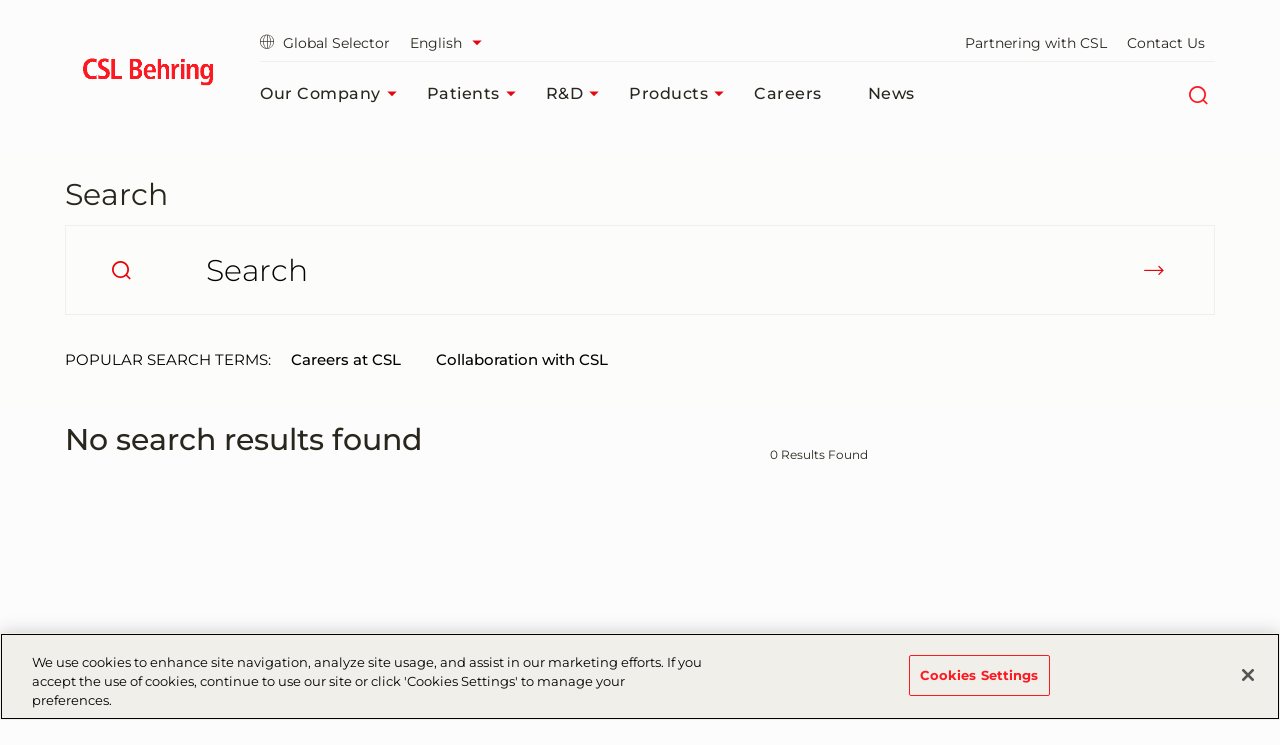

--- FILE ---
content_type: text/html; charset=utf-8
request_url: https://www.cslbehring.ca/search
body_size: 96216
content:



<!DOCTYPE html>
<!--[if IE 7]><html lang="en-US" class="no-js ie7"><![endif]-->
<!--[if IE 8]><html lang="en-US" class="no-js ie8"><![endif]-->
<!--[if gt IE 8]><!-->
<html lang="en-US" prefix="og: http://ogp.me/ns#">
<!--<![endif]-->
<head>
<!-- OneTrust Cookies Consent Notice start for cslbehring.ca -->
<script src="https://cdn.cookielaw.org/scripttemplates/otSDKStub.js" data-document-language="true" type="text/javascript" charset="UTF-8" data-domain-script="be1314d1-ba7c-46ab-baa2-5ecc89c98d1c" ></script>
<script type="text/javascript">
function OptanonWrapper() { }
</script>
<!-- OneTrust Cookies Consent Notice end for cslbehring.ca -->    

<meta charset="utf-8" />
<meta name="author" content="" />
<meta name="viewport" content="width=device-width, initial-scale=1.0 user-scalable=yes" />
<meta http-equiv="X-UA-Compatible" content="IE=edge,chrome=1" />

<title>Search</title>

<meta name="keywords" content="">
<meta name="description" content="Welcome to CSL Behring Canada. Our portfolio of innovative medicines includes a wide range of recombinant and plasma-derived products for treating bleeding disorders, immune deficiencies, and chronic inflammatory demyelinating polyneuropathy, as well as hereditary angioedema and Alpha-1 Antitrypsin Deficiency.">

<meta name="csl:audience" content="default">

<meta property="og:site_name" content="">
<meta property="og:title" content="Search">
<meta property="og:type" content="website">
<meta property="og:locale" content="en-US">
<meta property="og:url" content="https://www.cslbehring.ca/search">
<meta property="og:image" content="https://www.cslbehring.ca/-/media/cslb-canada/images/ottawa-cityscape.jpg">
<meta property="og:description" content="Welcome to CSL Behring Canada. Our portfolio of innovative medicines includes a wide range of recombinant and plasma-derived products for treating bleeding disorders, immune deficiencies, and chronic inflammatory demyelinating polyneuropathy, as well as hereditary angioedema and Alpha-1 Antitrypsin Deficiency.">

<meta name="twitter:card" content="summary" />
<meta name="twitter:site" content="" />
<meta name="twitter:title" content="Search" />
<meta name="twitter:description" content="Welcome to CSL Behring Canada. Our portfolio of innovative medicines includes a wide range of recombinant and plasma-derived products for treating bleeding disorders, immune deficiencies, and chronic inflammatory demyelinating polyneuropathy, as well as hereditary angioedema and Alpha-1 Antitrypsin Deficiency." />
<meta name="twitter:image" content="https://www.cslbehring.ca/-/media/cslb-canada/images/ottawa-cityscape.jpg" />

<meta name="format-detection" content="telephone=no">

<link rel="canonical" href="https://www.cslbehring.ca/search" />

    
        <!-- Google Tag Manager -->
        <script>
			    (function(w,d,s,l,i){w[l]=w[l]||[];w[l].push({'gtm.start':
			    new Date().getTime(),event:'gtm.js'});var f=d.getElementsByTagName(s)[0],
			    j=d.createElement(s),dl=l!='dataLayer'?'&l='+l:'';j.async=true;j.src=
			    'https://www.googletagmanager.com/gtm.js?id='+i+dl;f.parentNode.insertBefore(j,f);
			    })(window,document,'script','dataLayer','GTM-PJKDHHT');
        </script>


    

    <link rel="stylesheet" href="/app/common/styles/Montserrat.css" />
    

    <link href="/bundles/css-plyr?v=jfrF_r2RSY-Sk3b9GUfKLjuo6ShVf5oWwgYWR07rCgM1" rel="stylesheet"/>

    <link href="/bundles/css-cslbehring?v=Gn0kyhy53TI9-tXslQPDJRh9GXlWkB2aaIWLYzQeGJc1" rel="stylesheet"/>

    


    


        <link rel="icon" href="/app/common/images/CSLB_favicon.ico">


    
</head>
<body class="  en-US website_cslbehring_canada_en " id="root"
      data-locale="en-US"
      data-root-url="https://www.cslbehring.ca/"
      data-user-logged-in="false"
      data-brightcove-url="https://players.brightcove.net/5838291722001/default_default/index.min.js"
      itemscope itemtype="http://schema.org/WebPage">

    

    <noscript>
        <iframe title="google tag manager script" src="https://www.googletagmanager.com/ns.html?id=GTM-PJKDHHT" height="0" width="0" style="display:none;visibility:hidden"></iframe>
    </noscript>

    <a href="#main-content-area" class="skip-to-content" tabindex="0" aria-label="Skip to main content" aria-hidden="false" role="button">
	Skip to main content
</a>

    
<header class="module header faceliftHeader"
        data-name="header"
        itemscope="itemscope" id="headerIdentity" sitemtype="http://schema.org/WPHeader">

    





    <div class="container menuContainer">
        <div class="col left">
            <div class="header__logo">
                <div class="logo-wedge faceliftHeaderLogo">
                    <img src="/app/common/images/2.3-logo-wedge.png" alt="">

                </div>
                <div class="logo-wedge-no-hero faceliftHeaderLogo">
                    <img src="/app/common/images/2.3-logo-wedge-no-hero.png" alt="">
                </div>
                <div class="logo faceliftHeaderLogo">
                    <a href="/" aria-label="cslbehring logo" tabindex="0">
<img src="https://www.cslbehring.ca/-/media/shared/logos/csl-behring/csl-behring-2022.png?h=225&amp;iar=0&amp;w=1080&amp;hash=05B512E8175D18D10DCAB9CEB22DE153" alt="CSL Behring" width="1080" height="225" DisableWebEdit="True" />                    </a>
                </div>
            </div>
        </div>

        <!-- nav col -->
        <div class="col right">
            <nav class="header-sub-nav" aria-label="secondary">
                <ul>
                    
                    <li>
                            <a class="cslglobalsel" href="https://www.cslbehring.ca/globalselector">
                                <i class="icon-globe"  aria-hidden="true"></i>   
                                Global Selector
                            </a>
                    </li>

                    
                    <li>
                                <div class="ui-component ui-selector ui-lang-selector faceliftLangSelector" data-name="ui-selector" data-auto-select="true">
                                    <a href="#lang" class="ui-selector-label ui-icon-btn" aria-label="Select Language" data-type="lang" tabindex="0">
                                        <span>-</span>
                                        <i class="icon-caret-solid-sm faceliftHeader" aria-hidden="true"></i>
                                    </a>
                                    <!-- lang codes -->
                                    <div class="l-list">
                                            <div class="" data-active="false">
                                                <a href="https://www.cslbehring.ca/fr-fr/search" aria-label="Fran&#231;ais" tabindex="0"
                                                   aria-selected="false">Fran&#231;ais</a>
                                            </div>
                                            <div class="active" data-active="true">
                                                <a href="https://www.cslbehring.ca:443/search?sc_lang=en-US" aria-label="English" tabindex="-1"
                                                   aria-selected="true">English</a>
                                            </div>
                                    </div>
                                </div>

                    </li>

                    
                            <li>
                                <a href="/partnering" aria-label="Partnering with CSL" tabindex="0"  >
                                    Partnering with CSL 
                                </a>
                            </li>
                            <li>
                                <a href="/contact-us" aria-label="Contact Us" tabindex="0"  >
                                    Contact Us 
                                </a>
                            </li>

                    




                </ul>
            </nav>
            <!-- Main Navigation -->
            




<!-- header nav level 0-->
<nav class="col header-nav" itemscope itemtype="http://schema.org/SiteNavigationElement" aria-label="main">
    <ul>
            <li>
                <div class="nav-link primary mainMenu" data-level="0">
                    <a href="/our-company" class="label faceliftHeader" aria-label="Our Company" tabindex="0"  >
                        Our Company

                            <i class="icon-caret-solid-sm faceliftHeader" aria-hidden="true"></i>
                    </a>

                        <div class="expanded-content secondary" data-level="0">
                            <div class="expanded-content__row faceliftExpandedRow">
                                <div class="container container-padding">
                                    <div class="col">
                                        <div class="col__inner">

                                                <div class="nav-link duplicate firstLevelMenuLink faceliftHoverNav" data-level="1">
                                                    <a href="/our-company" class="label" aria-label="Our Company" tabindex="0">Our Company<i class="faceliftHeaderIcon" aria-hidden="true"></i></a>
                                                </div>

                                            <!-- header nav level 1-->
                                                    <div class="nav-link firstLevelMenuLink faceliftHoverNav" data-level="1">
                                                        <a href="/our-company/leading-the-way" class="label" aria-label="Leading the Way on Rare &amp; Serious Diseases" tabindex="0"  >Leading the Way on Rare &amp; Serious Diseases<i class="faceliftHeaderIcon" aria-hidden="true"></i></a>
                                                    </div>
                                                    <div class="nav-link firstLevelMenuLink faceliftHoverNav" data-level="1">
                                                        <a href="/our-company/sustainability" class="label" aria-label="Sustainability" tabindex="0"  >Sustainability<i class="faceliftHeaderIcon" aria-hidden="true"></i></a>
                                                    </div>
                                                    <div class="nav-link firstLevelMenuLink faceliftHoverNav" data-level="1">
                                                        <a href="/our-company/global-leadership-group" class="label" aria-label="Global Leadership Group" tabindex="0"  >Global Leadership Group<i class="faceliftHeaderIcon" aria-hidden="true"></i></a>
                                                    </div>
                                                    <div class="nav-link firstLevelMenuLink faceliftHoverNav" data-level="1">
                                                        <a href="https://www.csl.com/we-are-csl/worldwide-locations" class="label" aria-label="Worldwide Locations" tabindex="0"  target='_blank'>Worldwide Locations&nbsp;<i class='icon-external-link extlink' aria-hidden='true'></i><i class="faceliftHeaderIcon" aria-hidden="true"></i></a>
                                                    </div>
                                        </div>
                                    </div>

                                    

                                                                            <div class="col featureItemOne colMenuRowOne faceliftFeatureItemOne">
                                            <div class="col__inner">
                                                <div class="header__teaser faceliftFeatureItem">
                                                    <figure data-backgroundimg="url('https://www.cslbehring.ca/-/media/shared/stock-images/gettyimages-573103323-female-dr-with-dad-son.jpg?h=430&w=768&cropregion=0,2,1600,897&hash=0668DE26E28F0D7551497A8D0DC84245')">
                                                        <a class="image-link" href="https://www.cslbehring.ca/our-company/leading-the-way"
                                                           aria-label="You Are Not Alone" tabindex="0">
                                                        </a>
                                                    </figure>
                                                    <p>
                                                        We are here to help. Your condition may be rare, but you are not alone.
                                                    </p>

                                                    <a tabindex="0" title="You Are Not Alone" href="https://www.cslbehring.ca/our-company/leading-the-way" class="ui-btn ui-btn--text">You Are Not Alone</a>
                                                </div>
                                            </div>
                                        </div>
                                                                            <div class="col featureItemTwo colMenuRowTwo faceliftFeatureItemTwo">
                                            <div class="col__inner">
                                                <div class="header__teaser faceliftFeatureItem">
                                                    <figure data-backgroundimg="url('https://www.cslbehring.ca/-/media/shared/employee-photos/two-women-testing-plasma_cropped.jpg?h=430&w=768&cropregion=6,0,1593,888&hash=59E2DE6E4D4084C9D6056AEE08555BC7')">
                                                        <a class="image-link" href="https://www.cslbehring.ca/research-and-development"
                                                           aria-label="Learn More About R&D" tabindex="0">

                                                        </a>
                                                    </figure>
                                                    <p>
                                                        It is our mission to discover, develop and deliver innovative therapies that improve patients' quality of life.
                                                    </p>

                                                    <a tabindex="0" title="Learn More About R&amp;D" href="https://www.cslbehring.ca/research-and-development" class="ui-btn ui-btn--text">Learn More About R&D</a>
                                                </div>
                                            </div>
                                        </div>
                                </div>
                            </div>
                            
                        </div>

                </div>
            </li>
            <li>
                <div class="nav-link primary mainMenu" data-level="0">
                    <a href="/patients" class="label faceliftHeader" aria-label="Patients" tabindex="0"  >
                        Patients

                            <i class="icon-caret-solid-sm faceliftHeader" aria-hidden="true"></i>
                    </a>

                        <div class="expanded-content secondary" data-level="0">
                            <div class="expanded-content__row faceliftExpandedRow">
                                <div class="container container-padding">
                                    <div class="col">
                                        <div class="col__inner">

                                                <div class="nav-link duplicate firstLevelMenuLink faceliftHoverNav" data-level="1">
                                                    <a href="/patients" class="label" aria-label="Patients" tabindex="0">Patients<i class="faceliftHeaderIcon" aria-hidden="true"></i></a>
                                                </div>

                                            <!-- header nav level 1-->
                                                    <div class="nav-link firstLevelMenuLink faceliftHoverNav" data-level="1">
                                                        <a href="/patients/find-your-disease" class="label" aria-label="Find Your Disease" tabindex="0"  >Find Your Disease<i class="faceliftHeaderIcon" aria-hidden="true"></i></a>
                                                    </div>
                                                    <div class="nav-link firstLevelMenuLink faceliftHoverNav" data-level="1">
                                                        <a href="/patients/community-engagement" class="label" aria-label="Community Engagement" tabindex="0"  >Community Engagement<i class="faceliftHeaderIcon" aria-hidden="true"></i></a>
                                                    </div>
                                        </div>
                                    </div>

                                    

                                                <div class="col header-sub-menu  displayNone">
                                                    <div class="tertiary" data-level="1">
                                                        <div class="">
                                                            <div class="col">
                                                                <div class="col__inner">
                                                                        <div class="sub-menu-link duplicate" style="display:none" data-level="2">
                                                                            <a href="/patients/find-your-disease" class="label" aria-label="Find Your Disease" tabindex="0">Find Your Disease<i class="faceliftHeader" aria-hidden="true"></i></a>
                                                                        </div>
                                                                                                                                            <div class="nav-link" data-level="2">
                                                                            <a href="/patients/find-your-disease/immunodeficiency-and-autoimmune-diseases" class="label"  >Immunodeficiency and Autoimmune Diseases<i class="faceliftHeaderIcon" aria-hidden="true"></i></a>
                                                                        </div>
                                                                        <div class="nav-link" data-level="2">
                                                                            <a href="/patients/find-your-disease/hereditary-bleeding-disorders" class="label"  >Hereditary Bleeding Disorders<i class="faceliftHeaderIcon" aria-hidden="true"></i></a>
                                                                        </div>
                                                                        <div class="nav-link" data-level="2">
                                                                            <a href="/patients/find-your-disease/hereditary-angioedema" class="label"  >Hereditary Angioedema<i class="faceliftHeaderIcon" aria-hidden="true"></i></a>
                                                                        </div>
                                                                        <div class="nav-link" data-level="2">
                                                                            <a href="/patients/find-your-disease/alpha1-antitrypsin-deficiency" class="label"  >Alpha 1 Antitrypsin Deficiency<i class="faceliftHeaderIcon" aria-hidden="true"></i></a>
                                                                        </div>
                                                                </div>
                                                            </div>
                                                        </div>
                                                    </div>
                                                </div>
                                                                            <div class="col featureItemOne colMenuRowOne faceliftFeatureItemOne">
                                            <div class="col__inner">
                                                <div class="header__teaser faceliftFeatureItem">
                                                    <figure data-backgroundimg="url('https://www.cslbehring.ca/-/media/shared/employee-photos/randd/pipette1600x900.jpg?h=430&w=768&cropregion=0,2,1600,897&hash=3AC9C94DCA2228F3085642C6D82D5944')">
                                                        <a class="image-link" href="https://www.cslbehring.ca/patients/find-your-disease"
                                                           aria-label="Learn More" tabindex="0">
                                                        </a>
                                                    </figure>
                                                    <p>
                                                        We are proud to work in the field of rare and serious diseases and to provide therapy in many areas of treatment.
                                                    </p>

                                                    <a tabindex="0" title="Learn More" href="https://www.cslbehring.ca/patients/find-your-disease" class="ui-btn ui-btn--text">Learn More</a>
                                                </div>
                                            </div>
                                        </div>
                                                                            <div class="col featureItemTwo colMenuRowTwo faceliftFeatureItemTwo">
                                            <div class="col__inner">
                                                <div class="header__teaser faceliftFeatureItem">
                                                    <figure data-backgroundimg="url('https://www.cslbehring.ca/-/media/shared/patients/fibrinogen-deficiency/emily_talking_with_mom1600x900.jpg?h=430&w=768&cropregion=0,2,1600,897&hash=FDABE2F1369D1459E413872F8B9FFFFD')">
                                                        <a class="image-link" href="https://www.cslbehring.ca/patients"
                                                           aria-label="Learn More" tabindex="0">

                                                        </a>
                                                    </figure>
                                                    <p>
                                                        We also aim to make sure that nothing holds you back from getting the therapies you need.
                                                    </p>

                                                    <a tabindex="0" title="Learn More" href="https://www.cslbehring.ca/patients" class="ui-btn ui-btn--text">Learn More</a>
                                                </div>
                                            </div>
                                        </div>
                                </div>
                            </div>
                            
                        </div>

                </div>
            </li>
            <li>
                <div class="nav-link primary mainMenu" data-level="0">
                    <a href="/research-and-development" class="label faceliftHeader" aria-label="R&amp;D" tabindex="0"  >
                        R&amp;D

                            <i class="icon-caret-solid-sm faceliftHeader" aria-hidden="true"></i>
                    </a>

                        <div class="expanded-content secondary" data-level="0">
                            <div class="expanded-content__row faceliftExpandedRow">
                                <div class="container container-padding">
                                    <div class="col">
                                        <div class="col__inner">

                                                <div class="nav-link duplicate firstLevelMenuLink faceliftHoverNav" data-level="1">
                                                    <a href="/research-and-development" class="label" aria-label="R&amp;D" tabindex="0">R&amp;D<i class="faceliftHeaderIcon" aria-hidden="true"></i></a>
                                                </div>

                                            <!-- header nav level 1-->
                                                    <div class="nav-link firstLevelMenuLink faceliftHoverNav" data-level="1">
                                                        <a href="/research-and-development/awards-and-grants" class="label" aria-label="Awards and Grants" tabindex="0"  >Awards and Grants<i class="faceliftHeaderIcon" aria-hidden="true"></i></a>
                                                    </div>
                                        </div>
                                    </div>

                                    

                                                <div class="col header-sub-menu  displayNone">
                                                    <div class="tertiary" data-level="1">
                                                        <div class="">
                                                            <div class="col">
                                                                <div class="col__inner">
                                                                        <div class="sub-menu-link duplicate" style="display:none" data-level="2">
                                                                            <a href="/research-and-development/awards-and-grants" class="label" aria-label="Awards and Grants" tabindex="0">Awards and Grants<i class="faceliftHeader" aria-hidden="true"></i></a>
                                                                        </div>
                                                                                                                                            <div class="nav-link" data-level="2">
                                                                            <a href="/research-and-development/awards-and-grants/investigator-initiated-studies" class="label"  >Investigator-Initiated Studies<i class="faceliftHeaderIcon" aria-hidden="true"></i></a>
                                                                        </div>
                                                                        <div class="nav-link" data-level="2">
                                                                            <a href="/research-and-development/awards-and-grants/independent-medical-education" class="label"  >Independent Medical Education<i class="faceliftHeaderIcon" aria-hidden="true"></i></a>
                                                                        </div>
                                                                        <div class="nav-link" data-level="2">
                                                                            <a href="/research-and-development/awards-and-grants/non-independent-medical-education" class="label"  >Non Independent Medical Education<i class="faceliftHeaderIcon" aria-hidden="true"></i></a>
                                                                        </div>
                                                                        <div class="nav-link" data-level="2">
                                                                            <a href="/research-and-development/awards-and-grants/publication-grants" class="label"  >Publication Grants<i class="faceliftHeaderIcon" aria-hidden="true"></i></a>
                                                                        </div>
                                                                </div>
                                                            </div>
                                                        </div>
                                                    </div>
                                                </div>
                                                                            <div class="col featureItemOne colMenuRowOne faceliftFeatureItemOne">
                                            <div class="col__inner">
                                                <div class="header__teaser faceliftFeatureItem">
                                                    <figure data-backgroundimg="url('https://www.cslbehring.ca/-/media/shared/stock-images/three-researchers-in-a-laboratory.jpg?h=430&w=768&cropregion=61,0,1537,826&hash=DECB3BD98E21EB1468508D06D2D4E432')">
                                                        <a class="image-link" href="https://www.cslbehring.ca/research-and-development/awards-and-grants/investigator-initiated-studies"
                                                           aria-label="Read About IIS" tabindex="0">
                                                        </a>
                                                    </figure>
                                                    <p>
                                                        We support investigator-initiated studies (IIS) that advance medical and scientific knowledge of CSL Behring products and the diseases they are designed to treat.
                                                    </p>

                                                    <a tabindex="0" title="Read About IIS" href="https://www.cslbehring.ca/research-and-development/awards-and-grants/investigator-initiated-studies" class="ui-btn ui-btn--text">Read About IIS</a>
                                                </div>
                                            </div>
                                        </div>
                                                                            <div class="col featureItemTwo colMenuRowTwo faceliftFeatureItemTwo">
                                            <div class="col__inner">
                                                <div class="header__teaser faceliftFeatureItem">
                                                    <figure data-backgroundimg="url('https://www.cslbehring.ca/-/media/shared/heimburger-award/2021-logo.jpg?h=430&w=768&cropregion=0,0,768,430&hash=74EC6419E033B989C629701E7F95DE1E')">
                                                        <a class="image-link" href="https://www.csl.com/research-and-development/awards-grants-and-initiatives/professor-heimburger-award"
                                                           aria-label="Heimburger Awards (on CSL.com)" tabindex="0">

                                                        </a>
                                                    </figure>
                                                    <p>
                                                        CSL's Heimburger Award recognizes the clinical and/or preclinical research of emerging coagulation specialists who are driven to improve the care of patients with bleeding disorders. 
                                                    </p>

                                                    <a tabindex="0" title="Heimburger Awards (on CSL.com)" href="https://www.csl.com/research-and-development/awards-grants-and-initiatives/professor-heimburger-award" class="ui-btn ui-btn--text" target="_blank">Heimburger Awards (on CSL.com)</a>
                                                </div>
                                            </div>
                                        </div>
                                </div>
                            </div>
                            
                        </div>

                </div>
            </li>
            <li>
                <div class="nav-link primary mainMenu" data-level="0">
                    <a href="/products" class="label faceliftHeader" aria-label="Products" tabindex="0"  >
                        Products

                            <i class="icon-caret-solid-sm faceliftHeader" aria-hidden="true"></i>
                    </a>

                        <div class="expanded-content secondary" data-level="0">
                            <div class="expanded-content__row faceliftExpandedRow">
                                <div class="container container-padding">
                                    <div class="col">
                                        <div class="col__inner">

                                                <div class="nav-link duplicate firstLevelMenuLink faceliftHoverNav" data-level="1">
                                                    <a href="/products" class="label" aria-label="Products" tabindex="0">Products<i class="faceliftHeaderIcon" aria-hidden="true"></i></a>
                                                </div>

                                            <!-- header nav level 1-->
                                                    <div class="nav-link firstLevelMenuLink faceliftHoverNav" data-level="1">
                                                        <a href="/products/product-list" class="label" aria-label="Product List" tabindex="0"  >Product List<i class="faceliftHeaderIcon" aria-hidden="true"></i></a>
                                                    </div>
                                        </div>
                                    </div>

                                    

                                                                            <div class="col featureItemOne colMenuRowOne faceliftFeatureItemOne">
                                            <div class="col__inner">
                                                <div class="header__teaser faceliftFeatureItem">
                                                    <figure data-backgroundimg="url('https://www.cslbehring.ca/-/media/shared/patients/immune-patients/patient_-ben-davies_sc0a7078.jpg?h=430&w=768&cropregion=0,42,800,490&hash=89B92D718FE0E68DA72427389DE27888')">
                                                        <a class="image-link" href="https://www.cslbehring.ca/products"
                                                           aria-label="Learn More About Our Products" tabindex="0">
                                                        </a>
                                                    </figure>
                                                    <p>
                                                        We are committed to producing safe, effective and superior medicines.
                                                    </p>

                                                    <a tabindex="0" title="Learn More About Our Products" href="https://www.cslbehring.ca/products" class="ui-btn ui-btn--text">Learn More About Our Products</a>
                                                </div>
                                            </div>
                                        </div>
                                                                            <div class="col featureItemTwo colMenuRowTwo faceliftFeatureItemTwo">
                                            <div class="col__inner">
                                                <div class="header__teaser faceliftFeatureItem">
                                                    <figure data-backgroundimg="url('https://www.cslbehring.ca/-/media/shared/employee-photos/two-women-with-testing-vials-in-a-lab.jpg?h=430&w=768&cropregion=0,85,1600,981&hash=F5A6CB3BB28057E08DD20512243E4851')">
                                                        <a class="image-link" href="https://www.cslbehring.ca/products/product-list"
                                                           aria-label="See Our Product List" tabindex="0">

                                                        </a>
                                                    </figure>
                                                    <p>
                                                        CSL Behring provides a wide range of treatments for people with rare or life-threatening illnesses.
                                                    </p>

                                                    <a tabindex="0" title="See Our Product List" href="https://www.cslbehring.ca/products/product-list" class="ui-btn ui-btn--text">See Our Product List</a>
                                                </div>
                                            </div>
                                        </div>
                                </div>
                            </div>
                            
                        </div>

                </div>
            </li>
            <li>
                <div class="nav-link primary mainMenu" data-level="0">
                    <a href="/careers" class="label faceliftHeader" aria-label="Careers" tabindex="0"  >
                        Careers

                    </a>


                </div>
            </li>
            <li>
                <div class="nav-link primary mainMenu" data-level="0">
                    <a href="/news" class="label faceliftHeader" aria-label="News" tabindex="0"  >
                        News

                    </a>


                </div>
            </li>

        
        <li class="header-nav__navicon">
            <button data-type="hamburger" class="ui-icon-btn" id="header-hamburger-btn" role="navigation" aria-label="Main" tabindex="0">
                <i class="icon-hamburger" aria-hidden="true"></i>
            </button>
        </li>
        <li class="header-nav__navicon navicon-search">
            <button data-type="search" class="ui-icon-btn" id="header-search-btn" aria-label="Search" tabindex="0">
                <i class="icon-magnifier" aria-hidden="true"></i>
            </button>
        </li>
    </ul>

    <span class="color-bar off"></span>
</nav>
        </div>
    </div>

    <!--mobile nav(sidebar)-->
    



<nav class="module sidebar facelift" data-name="sidebar" aria-label="main">
    <div class="sidebar__row top sidebarTopRowCls">
        <div class="col"></div>
        <div class="col">
            <a aria-hidden="true" tabindex="-1" href="#" class="ui-btn" id="sidebar-current">
                <span>CSL Behring Canada</span>
            </a>
        </div>

        <div class="col">
            <button aria-hidden="true" tabindex="-1" href="#" class="ui-btn" id="sidebar-close-btn" type="button"><i class="icon-close"></i></button>
            <button aria-hidden="true" tabindex="-1" href="#" class="ui-btn" id="sidebar-back-btn" type="button"><i class="icon-caret-outline"></i><span>Back</span></button>
        </div>
    </div>

    <div class="sidebarFaceliftSearch">
        


<div class="module inline-search" data-name="inline-search">
    <div class="container">
        <div class="inline-search__row">
            <form method="GET" action="/search" role="search" aria-label="inline search">  
                <label class="search-control-label">Search</label>

                <div class="ui-component ui-input search large" data-type="text" data-name="ui-input">
                    <button data-role="search" tabIndex="0" aria-label="search" type="button"></button>
                    <input type="text" name="q" value="" placeholder="Search" aria-label="Search" autocomplete="off" />
                    <button data-role="submit" tabIndex="0" aria-label="submit" type="submit"></button>
                </div>

            <input type="hidden" name="as_sfid" value="AAAAAAVDbi_P6rb3wlMc8ejzWxY4dgk7uJ_N0ba9xqsWQpcehGQntRPyBMtdsdQQvZ_OX12E8uKpF_O82-nsE6_LAmO6ZpfnMsIA_iWjl5b_V9sBLu7Kg8r9qE5yCa3dsAaxx9ux357Ux38AB1qBAV4cgYjDxyG8bDU64qQ0KrUzXOK9aA==" /><input type="hidden" name="as_fid" value="319a5df13e89df5c9445a3041199545859718ec8" /></form>
        </div>
        
            <div class="inline-search__popular">
                    <div class="col">
                        <p>Popular search terms:</p>
                    </div>
                
                <div class="col">
                    <ul>
                                <li data-value="Careers at CSL ">
                                    <a href="/search?q=Careers+at+CSL" class="ui-btn ui-btn--secondary ga-popsearch" aria-label="Careers at CSL " tabindex="0">Careers at CSL </a>
                                </li>
                                <li data-value=" Collaboration with CSL">
                                    <a href="/search?q=Collaboration+with+CSL" class="ui-btn ui-btn--secondary ga-popsearch" aria-label=" Collaboration with CSL" tabindex="0"> Collaboration with CSL</a>
                                </li>
                       

                    </ul>
                </div>
            </div>
    </div>
</div>

    </div>
    <div class="sidebar__row bottom">
        <nav itemscope itemtype="http://schema.org/SiteNavigationElement" aria-label="mobile inner nav">
            <ul class="sidebar-nav facelift">
                    <li class="sidebar__row-primary" data-navpageid="{986F404E-66A1-4DDD-B144-AC122DF5BB76}">
                        <div class="sidebar-item" data-level="0">
                            <a aria-hidden="true" tabindex="-1" class="ui-icon-btn" href="/our-company"  >
                                Our Company 
                                <i class="icon-down-arrow facelift"></i>
                            </a>

                                <!--children lv1-->
                                <ul class="sidebar-nav facelift">
                                    
                                    <li class="sidebar__row-primary">
                                        <div class="sidebar-item parent-dup" data-level="1">
                                            <a aria-hidden="true" tabindex="-1" class="ui-btn" href="/our-company">
                                                Our Company
                                                <i class="icon-ic_home_black_24px facelift"></i>
                                            </a>
                                        </div>
                                    </li>

                                        <li class="sidebar__row-primary subpage" data-navpageid="{83E09239-24BF-4A3C-83F4-0B09F9EF9A3E}">
                                            <div class="sidebar-item" data-level="1">
                                                <a aria-hidden="true" tabindex="-1" class="ui-icon-btn" href="/our-company/leading-the-way"  >
                                                    Leading the Way on Rare &amp; Serious Diseases 
                                                    <i class="icon-down-arrow facelift"></i>
                                                </a>

                                            </div>
                                        </li>
                                        <li class="sidebar__row-primary subpage" data-navpageid="{46C1EC2F-0D03-4598-ACCD-CA9124CC873E}">
                                            <div class="sidebar-item" data-level="1">
                                                <a aria-hidden="true" tabindex="-1" class="ui-icon-btn" href="/our-company/sustainability"  >
                                                    Sustainability 
                                                    <i class="icon-down-arrow facelift"></i>
                                                </a>

                                            </div>
                                        </li>
                                        <li class="sidebar__row-primary subpage" data-navpageid="{E0D59BC5-89B6-410D-AA77-C7E8528ADB75}">
                                            <div class="sidebar-item" data-level="1">
                                                <a aria-hidden="true" tabindex="-1" class="ui-icon-btn" href="/our-company/global-leadership-group"  >
                                                    Global Leadership Group 
                                                    <i class="icon-down-arrow facelift"></i>
                                                </a>

                                            </div>
                                        </li>
                                        <li class="sidebar__row-primary subpage" data-navpageid="{9EBCAF87-92F0-4722-9BA8-769F77B31DBB}">
                                            <div class="sidebar-item" data-level="1">
                                                <a aria-hidden="true" tabindex="-1" class="ui-icon-btn" href="https://www.csl.com/we-are-csl/worldwide-locations"  target='_blank'>
                                                    Worldwide Locations <i class='icon-external-link extlink' aria-hidden='true' style='display: block !important'></i>
                                                    <i class="icon-down-arrow facelift"></i>
                                                </a>

                                            </div>
                                        </li>
                                </ul>
                        </div>
                    </li>
                    <li class="sidebar__row-primary" data-navpageid="{EDAA8E6B-6CAF-4934-9EFE-332E9D6C4596}">
                        <div class="sidebar-item" data-level="0">
                            <a aria-hidden="true" tabindex="-1" class="ui-icon-btn" href="/patients"  >
                                Patients 
                                <i class="icon-down-arrow facelift"></i>
                            </a>

                                <!--children lv1-->
                                <ul class="sidebar-nav facelift">
                                    
                                    <li class="sidebar__row-primary">
                                        <div class="sidebar-item parent-dup" data-level="1">
                                            <a aria-hidden="true" tabindex="-1" class="ui-btn" href="/patients">
                                                Patients
                                                <i class="icon-ic_home_black_24px facelift"></i>
                                            </a>
                                        </div>
                                    </li>

                                        <li class="sidebar__row-primary subpage" data-navpageid="{6E1F6B9C-1F91-4B63-8BB4-818562B3F0EB}">
                                            <div class="sidebar-item" data-level="1">
                                                <a aria-hidden="true" tabindex="-1" class="ui-icon-btn" href="/patients/find-your-disease"  >
                                                    Find Your Disease 
                                                    <i class="icon-down-arrow facelift"></i>
                                                </a>

                                                    <!--children lv2-->
                                                    <ul class="sidebar-nav facelift">
                                                        
                                                        <li class="sidebar__row-primary subpage">
                                                            <div class="sidebar-item parent-dup" data-level="2">
                                                                <a aria-hidden="true" tabindex="-1" class="ui-icon-btn" href="/patients/find-your-disease">
                                                                    Find Your Disease
                                                                    <i class="icon-down-arrow facelift"></i>
                                                                </a>
                                                            </div>
                                                        </li>

                                                            <li class="sidebar__row-primary subpage-child" data-navpageid="{F72928B0-0558-4678-A0C7-BE26AE892CBA}">
                                                                <div class="sidebar-item" data-level="2">
                                                                    <a aria-hidden="true" tabindex="-1" class="ui-btn" href="/patients/find-your-disease/immunodeficiency-and-autoimmune-diseases"  >
                                                                        Immunodeficiency and Autoimmune Diseases 
                                                                        <i class="icon-down-arrow facelift"></i>
                                                                    </a>
                                                                </div>
                                                            </li>
                                                            <li class="sidebar__row-primary subpage-child" data-navpageid="{6300BE21-A167-44A9-B296-E9D038152540}">
                                                                <div class="sidebar-item" data-level="2">
                                                                    <a aria-hidden="true" tabindex="-1" class="ui-btn" href="/patients/find-your-disease/hereditary-bleeding-disorders"  >
                                                                        Hereditary Bleeding Disorders 
                                                                        <i class="icon-down-arrow facelift"></i>
                                                                    </a>
                                                                </div>
                                                            </li>
                                                            <li class="sidebar__row-primary subpage-child" data-navpageid="{1A9E5396-2934-4818-A05F-CFBA285B7187}">
                                                                <div class="sidebar-item" data-level="2">
                                                                    <a aria-hidden="true" tabindex="-1" class="ui-btn" href="/patients/find-your-disease/hereditary-angioedema"  >
                                                                        Hereditary Angioedema 
                                                                        <i class="icon-down-arrow facelift"></i>
                                                                    </a>
                                                                </div>
                                                            </li>
                                                            <li class="sidebar__row-primary subpage-child" data-navpageid="{B97AFCEA-AFDC-44FC-8319-DC9AAE2C12E3}">
                                                                <div class="sidebar-item" data-level="2">
                                                                    <a aria-hidden="true" tabindex="-1" class="ui-btn" href="/patients/find-your-disease/alpha1-antitrypsin-deficiency"  >
                                                                        Alpha 1 Antitrypsin Deficiency 
                                                                        <i class="icon-down-arrow facelift"></i>
                                                                    </a>
                                                                </div>
                                                            </li>
                                                    </ul>
                                            </div>
                                        </li>
                                        <li class="sidebar__row-primary subpage" data-navpageid="{2A6C9482-11A2-4B9F-B677-A3B9CCC839E2}">
                                            <div class="sidebar-item" data-level="1">
                                                <a aria-hidden="true" tabindex="-1" class="ui-icon-btn" href="/patients/community-engagement"  >
                                                    Community Engagement 
                                                    <i class="icon-down-arrow facelift"></i>
                                                </a>

                                            </div>
                                        </li>
                                </ul>
                        </div>
                    </li>
                    <li class="sidebar__row-primary" data-navpageid="{1C173DBF-AA45-47A2-B5B8-09604C0FE854}">
                        <div class="sidebar-item" data-level="0">
                            <a aria-hidden="true" tabindex="-1" class="ui-icon-btn" href="/research-and-development"  >
                                R&amp;D 
                                <i class="icon-down-arrow facelift"></i>
                            </a>

                                <!--children lv1-->
                                <ul class="sidebar-nav facelift">
                                    
                                    <li class="sidebar__row-primary">
                                        <div class="sidebar-item parent-dup" data-level="1">
                                            <a aria-hidden="true" tabindex="-1" class="ui-btn" href="/research-and-development">
                                                R&amp;D
                                                <i class="icon-ic_home_black_24px facelift"></i>
                                            </a>
                                        </div>
                                    </li>

                                        <li class="sidebar__row-primary subpage" data-navpageid="{D170A556-157C-43F1-B90E-E63E2FAFB8F2}">
                                            <div class="sidebar-item" data-level="1">
                                                <a aria-hidden="true" tabindex="-1" class="ui-icon-btn" href="/research-and-development/awards-and-grants"  >
                                                    Awards and Grants 
                                                    <i class="icon-down-arrow facelift"></i>
                                                </a>

                                                    <!--children lv2-->
                                                    <ul class="sidebar-nav facelift">
                                                        
                                                        <li class="sidebar__row-primary subpage">
                                                            <div class="sidebar-item parent-dup" data-level="2">
                                                                <a aria-hidden="true" tabindex="-1" class="ui-icon-btn" href="/research-and-development/awards-and-grants">
                                                                    Awards and Grants
                                                                    <i class="icon-down-arrow facelift"></i>
                                                                </a>
                                                            </div>
                                                        </li>

                                                            <li class="sidebar__row-primary subpage-child" data-navpageid="{645017CF-81E1-4678-96C8-3D8660E23B5F}">
                                                                <div class="sidebar-item" data-level="2">
                                                                    <a aria-hidden="true" tabindex="-1" class="ui-btn" href="/research-and-development/awards-and-grants/investigator-initiated-studies"  >
                                                                        Investigator-Initiated Studies 
                                                                        <i class="icon-down-arrow facelift"></i>
                                                                    </a>
                                                                </div>
                                                            </li>
                                                            <li class="sidebar__row-primary subpage-child" data-navpageid="{FCA681EF-B48D-4233-8AF4-2634010709D6}">
                                                                <div class="sidebar-item" data-level="2">
                                                                    <a aria-hidden="true" tabindex="-1" class="ui-btn" href="/research-and-development/awards-and-grants/independent-medical-education"  >
                                                                        Independent Medical Education 
                                                                        <i class="icon-down-arrow facelift"></i>
                                                                    </a>
                                                                </div>
                                                            </li>
                                                            <li class="sidebar__row-primary subpage-child" data-navpageid="{E0AA17F7-CC80-4D57-B13B-08B95CBAF5CD}">
                                                                <div class="sidebar-item" data-level="2">
                                                                    <a aria-hidden="true" tabindex="-1" class="ui-btn" href="/research-and-development/awards-and-grants/non-independent-medical-education"  >
                                                                        Non Independent Medical Education 
                                                                        <i class="icon-down-arrow facelift"></i>
                                                                    </a>
                                                                </div>
                                                            </li>
                                                            <li class="sidebar__row-primary subpage-child" data-navpageid="{F1717CAB-D206-4CE7-B01D-FDF687078927}">
                                                                <div class="sidebar-item" data-level="2">
                                                                    <a aria-hidden="true" tabindex="-1" class="ui-btn" href="/research-and-development/awards-and-grants/publication-grants"  >
                                                                        Publication Grants 
                                                                        <i class="icon-down-arrow facelift"></i>
                                                                    </a>
                                                                </div>
                                                            </li>
                                                    </ul>
                                            </div>
                                        </li>
                                </ul>
                        </div>
                    </li>
                    <li class="sidebar__row-primary" data-navpageid="{C849937D-3A17-4C3F-B740-47724149F892}">
                        <div class="sidebar-item" data-level="0">
                            <a aria-hidden="true" tabindex="-1" class="ui-icon-btn" href="/products"  >
                                Products 
                                <i class="icon-down-arrow facelift"></i>
                            </a>

                                <!--children lv1-->
                                <ul class="sidebar-nav facelift">
                                    
                                    <li class="sidebar__row-primary">
                                        <div class="sidebar-item parent-dup" data-level="1">
                                            <a aria-hidden="true" tabindex="-1" class="ui-btn" href="/products">
                                                Products
                                                <i class="icon-ic_home_black_24px facelift"></i>
                                            </a>
                                        </div>
                                    </li>

                                        <li class="sidebar__row-primary subpage" data-navpageid="{0E98279D-603F-40BD-B9EC-35820AA5428D}">
                                            <div class="sidebar-item" data-level="1">
                                                <a aria-hidden="true" tabindex="-1" class="ui-icon-btn" href="/products/product-list"  >
                                                    Product List 
                                                    <i class="icon-down-arrow facelift"></i>
                                                </a>

                                            </div>
                                        </li>
                                </ul>
                        </div>
                    </li>
                    <li class="sidebar__row-primary" data-navpageid="{DA07FBC1-BFC3-41BF-BEAF-C8B0520E2496}">
                        <div class="sidebar-item" data-level="0">
                            <a aria-hidden="true" tabindex="-1" class="ui-icon-btn" href="/careers"  >
                                Careers 
                                <i class="icon-down-arrow facelift"></i>
                            </a>

                        </div>
                    </li>
                    <li class="sidebar__row-primary" data-navpageid="{71BAC9AA-C3A8-480B-B903-CBC21CD68D5E}">
                        <div class="sidebar-item" data-level="0">
                            <a aria-hidden="true" tabindex="-1" class="ui-icon-btn" href="/news"  >
                                News 
                                <i class="icon-down-arrow facelift"></i>
                            </a>

                        </div>
                    </li>




                        <li class="sidebar__row-secondary facelift">
                            <div class="sidebar-item no-children facelift" data-level="0">
                                <a aria-hidden="true" tabindex="-1" class="ui-icon-btn facelift" href="/partnering"  >
                                    Partnering with CSL 
                                </a>
                            </div>
                        </li>
                        <li class="sidebar__row-secondary facelift">
                            <div class="sidebar-item no-children facelift" data-level="0">
                                <a aria-hidden="true" tabindex="-1" class="ui-icon-btn facelift" href="/contact-us"  >
                                    Contact Us 
                                </a>
                            </div>
                        </li>
                <li class="sidebar__row-secondary">
                    <div class="sidebar-item no-children facelift cslglobaloption" data-level="0">
                            <i class="icon-globe mobile" aria-hidden="true"></i>
                            <a class="csl-globemob" href="https://www.cslbehring.ca/globalselector" target="">Global Selector</a>
                    </div>
                </li>
                

                <li class="sidebar__row-primary preFixMenuContent">
                            <div class="sidebar-item" data-auto-select="true">
                                <a aria-hidden="true" class="ui-icon-btn " href="#lang" aria-label="Select Language" data-type="lang" tabindex="0">
                                    <span class="prefixVal">Language: English </span>
                                    <i class="icon-down-arrow facelift"></i>
                                </a>
                                <!-- lang codes -->
                                <ul class="sidebar-nav facelift">
                                            <li class="sidebar__row-primary subpage">
                                                <div class="sidebar-item " data-active="false">
                                                    <a aria-hidden="true" class="ui-icon-btn" href="https://www.cslbehring.ca/fr-fr/search" aria-label="Fran&#231;ais" tabindex="0"
                                                       aria-selected="false">
                                                        <span class="prefixVal">Language: Fran&#231;ais</span>
                                                    </a>
                                                </div>
                                            </li>
                                            <li class="sidebar__row-primary subpage">
                                                <div class="sidebar-item active" data-active="true">
                                                    <a aria-hidden="true" class="ui-icon-btn" href="https://www.cslbehring.ca:443/search?sc_lang=en-US" aria-label="English" tabindex="-1"
                                                       aria-selected="true">
                                                        <span class="prefixVal">Language: English</span>
                                                    </a>
                                                </div>
                                            </li>
                                </ul>
                            </div>

                </li>

                
                





            </ul>

        </nav>
    </div>
</nav>

</header>


    <main class="main app" id="cslbehring-main" itemprop="mainContentOfPage">
        <div id="main-content-area"></div>
        

<section class="module search-result"
         data-search-id="{7AD5632A-8BBF-4A38-A816-5650D312CD6E}"
         data-load-more-url="/search-api/loadmore"
         data-total="0"
         data-local-test="false"
         data-name="search-result"
         data-analytic-call=False
         data-event-type="event"
         data-event-category="On-site Search"
         data-event-action=""
         data-event-label=""
         data-event-value="5">
    <div class="search-result__form">
        <div class="container">
            <form method="GET" action="/search" role="search" aria-label="inline search">

                     <label class="search-control-label">Search</label>


                <div class="ui-component ui-input search large" data-type="text" data-name="ui-input">
                    <button data-role="search" tabIndex="0" aria-label="search" type="button"></button>
                    <input type="text" name="q" placeholder="Search" autocomplete="off" aria-label="Search" />
                    <button data-role="submit" tabIndex="0" aria-label="submit" type="submit"></button>
                </div>
            <input type="hidden" name="as_sfid" value="AAAAAAXtZovGn5Gh0JVJfeHMvRuzPs0zb5rln53NFMDrpq5HJnR7sDpP75GMeiTfEvP8riupiTs8SnypkzxF1T92Klg5lz-eo1bIdT-K1HSaLtStetAVLqg4yO5gaaA1XE1IWTC4kAr9nQcu1v_VwHJb46F9U57gbErlrxgGx8A8nHWCJA==" /><input type="hidden" name="as_fid" value="5fa3910d35711711011aba872238d79b11e9253c" /></form>
                <div class="search__popular">
                        <div class="col">
                            <p>Popular search terms:</p>
                        </div>


                    <div class="col">
                        <ul>
                                    <li data-value="Careers at CSL ">
                                        <a href="/search?q=Careers+at+CSL" class="ui-btn ui-btn--secondary ga-popsearch" aria-label="Careers at CSL " tabindex="0">Careers at CSL </a>
                                    </li>
                                    <li data-value=" Collaboration with CSL">
                                        <a href="/search?q=Collaboration+with+CSL" class="ui-btn ui-btn--secondary ga-popsearch" aria-label=" Collaboration with CSL" tabindex="0"> Collaboration with CSL</a>
                                    </li>


                        </ul>
                    </div>
                </div>
        </div>
    </div>
    <div class="search-result__items">
        <div class="container">
                            <div class="f-row">
                    <h3>No search results found</h3>
                    <em class="search-result__tag">0 Results Found</em>
                    <p></p>
                </div>
                <!---->
        </div>
        
        <div class="ui-wrapper">
        </div>
    </div>
</section>

    </main>

    

<footer class="footer-page">
    <div class="footer-nav">
        <div class="content-container">
            <div class="mobile-hidden">
                <div class="links">
                            <a href="/terms-of-use" class="cslfooter" aria-label="Terms of Use"  >
                                Terms of Use 
                            </a>
                            <a href="https://privacy.csl.com" class="cslfooter" aria-label="Privacy Policy"  target='_blank'>
                                Privacy Policy 
                            </a>
                            <a href="/cookie-policy" class="cslfooter" aria-label="Cookie Policy"  >
                                Cookie Policy 
                            </a>
                            <a href="/accessibility-statement" class="cslfooter" aria-label="Accessibility Statement"  >
                                Accessibility Statement 
                            </a>
                            <a href="/sitemap" class="cslfooter" aria-label="Sitemap"  >
                                Sitemap 
                            </a>
                            <a href="https://www.cslbehring.ca/-/media/cslb-canada/documents/csl-proposed-terms-and-conditions_final_26sept24.pdf" class="cslfooter" aria-label="Terms and Conditions"  target='_blank'>
                                Terms and Conditions 
                            </a>
                </div>
            </div>

            <div class="desktop-hidden">
                <div class="links-mob">

                        <div class="text">
                            <ul>
                                    <li>
                                        <a href="/terms-of-use" class="cslfooter" aria-label="Terms of Use"  >
                                            Terms of Use 
                                        </a>
                                    </li>
                                    <li>
                                        <a href="https://privacy.csl.com" class="cslfooter" aria-label="Privacy Policy"  target='_blank'>
                                            Privacy Policy 
                                        </a>
                                    </li>
                                    <li>
                                        <a href="/cookie-policy" class="cslfooter" aria-label="Cookie Policy"  >
                                            Cookie Policy 
                                        </a>
                                    </li>
                                    <li>
                                        <a href="/accessibility-statement" class="cslfooter" aria-label="Accessibility Statement"  >
                                            Accessibility Statement 
                                        </a>
                                    </li>
                                    <li>
                                        <a href="/sitemap" class="cslfooter" aria-label="Sitemap"  >
                                            Sitemap 
                                        </a>
                                    </li>
                                    <li>
                                        <a href="https://www.cslbehring.ca/-/media/cslb-canada/documents/csl-proposed-terms-and-conditions_final_26sept24.pdf" class="cslfooter" aria-label="Terms and Conditions"  target='_blank'>
                                            Terms and Conditions 
                                        </a>
                                    </li>
                            </ul>
                        </div>
                </div>
            </div>

            <div class="logotext">
                <div class="item logo">
                    <a href="/" aria-label="csl behring logo">
                        <img src="https://www.cslbehring.ca/-/media/shared/logos/csl-behring/csl-behring-2022.png?h=27&amp;iar=0&amp;w=130&amp;hash=C60DD2650FBEB8D88B9BE83ED467E4D9" class="cslFooterLogo" alt="CSL Behring" width="130" height="27" DisableWebEdit="True" />
                    </a>
                </div>

                <div class="item align-center fCopy">
                    <p>

                        CSL, All Rights Reserved
                        &copy; <span itemprop="copyrightYear">2026  </span>
                    </p>

                </div>

                <div class="item socialIcon">
                    <ul class="socialmedia-icon">
                            <li>
                                    <a href="https://www.linkedin.com/company/csl/" aria-label="" target="_blank">
                                        <img src="https://www.cslbehring.ca/-/media/shared/social-icons/linkedin.svg" class="social-icon" alt="" />
                                    </a>
                            </li>
                            <li>
                                    <a href="https://twitter.com/csl" aria-label="" target="_blank">
                                        <img src="https://www.cslbehring.ca/-/media/shared/social-icons/xlogo-black.png" class="social-icon" alt="" />
                                    </a>
                            </li>
                            <li>
                                    <a href="https://www.youtube.com/user/CSLGroup" aria-label="" target="_blank">
                                        <img src="https://www.cslbehring.ca/-/media/shared/social-icons/youtube.svg" class="social-icon" alt="" />
                                    </a>
                            </li>
                            <li>
                                    <a href="https://www.facebook.com/CSLBiotechnology/" aria-label="" target="_blank">
                                        <img src="https://www.cslbehring.ca/-/media/shared/social-icons/facebook.svg" class="social-icon" alt="" />
                                    </a>
                            </li>
                            <li>
                                    <a href="https://www.instagram.com/cslbiotechnology/" aria-label="Instagram" target="_blank">
                                        <img src="https://www.cslbehring.ca/-/media/shared/social-icons/instagram.svg" class="social-icon" alt="Instagram" />
                                    </a>
                            </li>
                    </ul>
                </div>
            </div>
            
<style>
.header__logo .logo.faceliftHeaderLogo img {
    width: 130px !important;
}
@media screen and (max-width: 1023px) 
{ 
	.header .header__logo .logo img 
	{ 
		width: 90px !important; 
	} 
}
</style>        </div>
    </div>
</footer>



    
    <div class="module search-overlay" data-overlay="true" data-name="search-overlay" role="dialog">
        <div class="container">
            <div class="search__row">
                <form method="GET" action="/search" role="search" aria-label="modal search dialog">
                    <label class="search-control-label">Search</label>

                    <div class="ui-component ui-input search large"
                         data-type="text"
                         data-name="ui-input">
                        <button data-role="search" tabIndex="0" aria-label="search" type="button"></button>
                        <input type="text" name="q"
                               aria-label="Search" value=""
                               placeholder="Search" autocomplete="off" />
                        <button data-role="submit" tabIndex="0" aria-label="submit" type="submit"></button>
                    </div>
                <input type="hidden" name="as_sfid" value="AAAAAAWxpN0ntmCritgQ8HiiWLc6lAOgjJKyTk8pZJ7mhsH8j0rPbzQgawc833LJwjsT2hBo8DoWF-VhJ_AB5nweX5A8aNI4R04PtvG25O7sotA9gbCvudN2Yt_6A0JgfWziYg_3DQcenE76ycPPeXaEXLVv_taBVzXvgBMOCJq7-hskfQ==" /><input type="hidden" name="as_fid" value="aa2daf2ea666b473d87e31bd1526da8081c23b2e" /></form>
            </div>
            
                <div class="search__popular">
                        <div class="col">
                            <p>Popular search terms:</p>
                        </div>
                        <div class="col">
                            <ul>
                                    <li data-value="Careers at CSL ">
                                        <a href="/search?q=Careers+at+CSL" class="ui-btn ui-btn--secondary ga-popsearch">Careers at CSL </a>
                                    </li>
                                    <li data-value=" Collaboration with CSL">
                                        <a href="/search?q=Collaboration+with+CSL" class="ui-btn ui-btn--secondary ga-popsearch"> Collaboration with CSL</a>
                                    </li>

                            </ul>
                        </div>
                   

                </div>
        </div>
        <a href="#" class="ui-icon-btn close-btn" aria-label="search overlay close" tabindex="0">
            <i class="icon-close" aria-hidden="true"></i>
        </a>
    </div>

    
<div class="module popup" data-name="popup" role="dialog">
    <div class="popup__content">
        <div class="module video" data-name="video" data-autoplay="true">
            <div class="video__container">
                <video class="video-player csl-skin" width="100%" height="100%" poster="" data-eventname="">
                    <track kind="subtitles" srclang="" src="">
                </video>
            </div>
        </div>
        <a href="#" class="ui-icon-btn close-btn" aria-label="video overlay close" tabindex="0">
            <i class="icon-close" aria-hidden="true"></i>
        </a>
    </div>
</div>
    


    <div class="module global-selector language-selector" data-name="global-selector" role="dialog">
        <div class="container">
                <div class="f-row" data-lv="0">
                            <div class="col">
                                <div class="col__title">CSL</div>

                                            
                                                <ul>
                                            
                                        <li>
                                            <a class="ui-btn ui-btn--secondary ls-link global-selector-country" title="CSL (CSL Behring&#39;s Parent Company)" href="https://www.csl.com" target="_blank">CSL (CSL Behring's Parent Company)</a>
                                        </li>

                                    
                                        </ul>
                                    
                            </div>
                            <div class="col">
                                <div class="col__title">CSL Behring Worldwide</div>

                                            <div class="f-row" data-lv="1">
                                                    <div class="col">
                                                            <p>Americas</p>
                                                            <ul>
                                                                    <li>
                                                                        <a class="ui-btn ui-btn--secondary ls-link global-selector-country" title=" Argentina" href="https://www.cslbehring.com.ar" target="_blank"> Argentina</a>
                                                                    </li>
                                                                    <li>
                                                                        <a class="ui-btn ui-btn--secondary ls-link global-selector-country" title="Brazil" href="https://www.cslbehring.com.br" target="_blank"> Brazil</a>
                                                                    </li>
                                                                    <li>
                                                                        <a class="ui-btn ui-btn--secondary ls-link global-selector-country" title="Canada" href="https://www.cslbehring.ca" target="_blank"> Canada</a>
                                                                    </li>
                                                                    <li>
                                                                        <a class="ui-btn ui-btn--secondary ls-link global-selector-country" href="https://www.cslbehring.cl/" target="_blank"> Chile</a>
                                                                    </li>
                                                                    <li>
                                                                        <a class="ui-btn ui-btn--secondary ls-link global-selector-country" title="Colombia" href="https://cslbehring.co/" target="_blank"> Colombia</a>
                                                                    </li>
                                                                    <li>
                                                                        <a class="ui-btn ui-btn--secondary ls-link global-selector-country" title="Mexico" href="https://www.cslbehring.com.mx" target="_blank">Mexico</a>
                                                                    </li>
                                                            </ul>
                                                            <p>Asia Pacific</p>
                                                            <ul>
                                                                    <li>
                                                                        <a class="ui-btn ui-btn--secondary ls-link global-selector-country" title="Australia" href="https://www.cslbehring.com.au/" target="_blank">Australia</a>
                                                                    </li>
                                                                    <li>
                                                                        <a class="ui-btn ui-btn--secondary ls-link global-selector-country" title="China" href="https://www.cslbehring.com.cn/" target="_blank">China</a>
                                                                    </li>
                                                                    <li>
                                                                        <a class="ui-btn ui-btn--secondary ls-link global-selector-country" title="Japan" href="https://www.cslbehring.co.jp" target="_blank">Japan</a>
                                                                    </li>
                                                                    <li>
                                                                        <a class="ui-btn ui-btn--secondary ls-link global-selector-country" href="https://www.cslbehring.kr/" target="_blank">Korea</a>
                                                                    </li>
                                                                    <li>
                                                                        <a class="ui-btn ui-btn--secondary ls-link global-selector-country" href="https://www.cslbehring.com.sg/" target="_blank">Singapore</a>
                                                                    </li>
                                                                    <li>
                                                                        <a class="ui-btn ui-btn--secondary ls-link global-selector-country" title="Taiwan" href="https://www.cslbehring.com.tw/" target="_blank">Taiwan</a>
                                                                    </li>
                                                            </ul>
                                                            <p>Middle East</p>
                                                            <ul>
                                                                    <li>
                                                                        <a class="ui-btn ui-btn--secondary ls-link global-selector-country" title="Saudi Arabia" href="https://www.cslbehring.com.sa/" target="_blank">Saudi Arabia</a>
                                                                    </li>
                                                                    <li>
                                                                        <a class="ui-btn ui-btn--secondary ls-link global-selector-country" title="United Arab Emirates (MEA)" href="https://www.cslbehring.ae/" target="_blank">United Arab Emirates (MEA)</a>
                                                                    </li>
                                                            </ul>
                                                    </div>
                                                    <div class="col">
                                                            <p>Europe</p>
                                                            <ul>
                                                                    <li>
                                                                        <a class="ui-btn ui-btn--secondary ls-link global-selector-country" title="Austria" href="https://www.cslbehring.at" target="_blank">Austria</a>
                                                                    </li>
                                                                    <li>
                                                                        <a class="ui-btn ui-btn--secondary ls-link global-selector-country" title="Belgium and  Luxembourg" href="https://www.cslbehring.be" target="_blank">Belgium and  Luxembourg</a>
                                                                    </li>
                                                                    <li>
                                                                        <a class="ui-btn ui-btn--secondary ls-link global-selector-country" title="Czech Republic" href="https://www.cslbehring.cz" target="_blank">Czech Republic</a>
                                                                    </li>
                                                                    <li>
                                                                        <a class="ui-btn ui-btn--secondary ls-link global-selector-country" title="Denmark" href="https://www.cslbehring.dk" target="_blank">Denmark</a>
                                                                    </li>
                                                                    <li>
                                                                        <a class="ui-btn ui-btn--secondary ls-link global-selector-country" href="https://www.cslbehring.fi" target="_blank">Finland</a>
                                                                    </li>
                                                                    <li>
                                                                        <a class="ui-btn ui-btn--secondary ls-link global-selector-country" title="France" href="https://www.cslbehring.fr" target="_blank">France</a>
                                                                    </li>
                                                                    <li>
                                                                        <a class="ui-btn ui-btn--secondary ls-link global-selector-country" title="Germany" href="https://www.cslbehring.de" target="_blank">Germany</a>
                                                                    </li>
                                                                    <li>
                                                                        <a class="ui-btn ui-btn--secondary ls-link global-selector-country" title="Greece" href="https://www.cslbehring.gr" target="_blank">Greece</a>
                                                                    </li>
                                                                    <li>
                                                                        <a class="ui-btn ui-btn--secondary ls-link global-selector-country" href="https://www.cslbehring.hu" target="_blank">Hungary</a>
                                                                    </li>
                                                                    <li>
                                                                        <a class="ui-btn ui-btn--secondary ls-link global-selector-country" title="Iceland" href="https://www.cslbehring.se/iceland-information" target="_blank">Iceland</a>
                                                                    </li>
                                                                    <li>
                                                                        <a class="ui-btn ui-btn--secondary ls-link global-selector-country" title="Italy" href="https://www.cslbehring.it" target="_blank">Italy</a>
                                                                    </li>
                                                                    <li>
                                                                        <a class="ui-btn ui-btn--secondary ls-link global-selector-country" title="Netherlands" href="https://www.cslbehring.nl" target="_blank">Netherlands</a>
                                                                    </li>
                                                                    <li>
                                                                        <a class="ui-btn ui-btn--secondary ls-link global-selector-country" href="https://www.cslbehring.no" target="_blank">Norway</a>
                                                                    </li>
                                                                    <li>
                                                                        <a class="ui-btn ui-btn--secondary ls-link global-selector-country" href="https://www.cslbehring.pl/" target="_blank">Poland</a>
                                                                    </li>
                                                                    <li>
                                                                        <a class="ui-btn ui-btn--secondary ls-link global-selector-country" title="Slovakia" href="https://www.cslbehring.sk/" target="_blank">Slovakia</a>
                                                                    </li>
                                                                    <li>
                                                                        <a class="ui-btn ui-btn--secondary ls-link global-selector-country" title="Spain" href="https://www.cslbehring.es" target="_blank">Spain</a>
                                                                    </li>
                                                                    <li>
                                                                        <a class="ui-btn ui-btn--secondary ls-link global-selector-country" title="Nordic Countries" href="https://www.cslbehring.se" target="_blank">Sweden</a>
                                                                    </li>
                                                                    <li>
                                                                        <a class="ui-btn ui-btn--secondary ls-link global-selector-country" href="https://www.cslbehring.ch" target="_blank">Switzerland</a>
                                                                    </li>
                                                                    <li>
                                                                        <a class="ui-btn ui-btn--secondary ls-link global-selector-country" href="https://www.cslbehring.com.tr" target="_blank">Turkey</a>
                                                                    </li>
                                                                    <li>
                                                                        <a class="ui-btn ui-btn--secondary ls-link global-selector-country" title="United Kingdom" href="https://www.cslbehring.co.uk" target="_blank">United Kingdom</a>
                                                                    </li>
                                                            </ul>
                                                    </div>
                                            </div>

                            </div>
                            <div class="col">
                                <div class="col__title">CSL Plasma (CSL Behring Subsidiary)</div>

                                            
                                                <ul>
                                            
                                        <li>
                                            <a class="ui-btn ui-btn--secondary ls-link global-selector-country" title="CSL Plasma (US)" href="https://www.cslplasma.com/" target="_blank">CSL Plasma US</a>
                                        </li>
                                        <li>
                                            <a class="ui-btn ui-btn--secondary ls-link global-selector-country" title="CSL Plasma Germany" href="http://www.cslplasma.de/">CSL Plasma Germany</a>
                                        </li>
                                        <li>
                                            <a class="ui-btn ui-btn--secondary ls-link global-selector-country" title="CSL Plasma Hungary" href="https://www.cslplasma.hu/" target="_blank">CSL Plasma Hungary</a>
                                        </li>

                                    
                                        </ul>
                                    
                            </div>
                </div>
        </div>

        <a href="#" class="ui-icon-btn close-btn" tabindex="0" aria-label="global selector close">
            <i class="icon-close" aria-hidden="true"></i>
        </a>
    </div>

    

    

    



    




    <script src="https://ajax.googleapis.com/ajax/libs/jquery/3.5.1/jquery.min.js"></script>

        <script src="https://ajax.googleapis.com/ajax/libs/hammerjs/2.0.8/hammer.min.js"></script>
        <script src="/app/common/scripts/plyr.min.js" defer="defer"></script>



        <script src="/dist/common/scripts/dependencies-bundle.js?v=2.4"></script>
        <script src="/dist/cslbehring/scripts/bundle.js?v=2.4"></script>
<script src="/bundles/common?v=l3N3DXn50p62ujH4ctzWtMogEmWYEhVFBNxA7pZQFuE1"></script>
        <script src="/app/common/scripts/functional.js" type='text/plain' class='optanon-category-C0003'></script>

    
    
</body>

</html>


--- FILE ---
content_type: text/javascript; charset=utf-8
request_url: https://www.cslbehring.ca/bundles/common?v=l3N3DXn50p62ujH4ctzWtMogEmWYEhVFBNxA7pZQFuE1
body_size: 6623
content:
function ancestorMatchClass(n,t){for(;n&&n!==document;n=n.parentNode)if(n.classList.contains(t))return n;return null}function ancestorMatchTag(n,t){t=t.toUpperCase();do if(n.nodeName===t)return n;while(n=n.parentNode);return null}function setCookie(n,t,i){var u="",r;i&&(r=new Date,r.setTime(r.getTime()+i*864e5),u="; expires="+r.toGMTString());document.cookie=n+"="+t+u+"; path=/"}function getCookie(n){for(var r=n+"=",u=document.cookie.split(";"),t,i=0;i<u.length;i++){for(t=u[i];t.charAt(0)==" ";)t=t.substring(1,t.length);if(t.indexOf(r)==0)return t.substring(r.length,t.length)}return null}function deleteCookie(n){setCookie(n,"",-1)}function initPreferredCenterIcon(){jQuery(function(n){var t,i;typeof togglePreferredCenter=="function"&&(t=getCookie("nearestcenter"),t&&(i=n(".js-prefercenter[data-itemid='"+t+"'"),i.length>0&&i.addClass("active")))})}function togglePreferredCenterIfAllowed(n){typeof togglePreferredCenter=="function"&&togglePreferredCenter(n)}function gaSendEvent(n,t,i,r){typeof ga!="undefined"&&(typeof r!="undefined"?ga("send","event",n,t,i,r):ga("send","event",n,t,i))}$(document).ready(function(){var n=window.location.hash.substr(1);n.length>0&&$("input[name='AnchorLinkValue']").val(window.location.hash.substr(1))});$(document).ready(function(){if($("header").find("div.topbanner-mod").length!=0){var n=$(".topbanner-mod").height(),t=parseInt($(".expanded-content.secondary").css("top"))+n;$(".expanded-content.secondary").css("top",t)}$(".nav-link.primary.mainMenu").hover(function(){var o,u,h,c,r,i,f,e,t,n;if($(this).hasClass("has-children")){if(!$(this).hasClass("hover-intent")){for($(".nav-link.primary.has-children").removeClass("hover-intent"),$(this).addClass("hover-intent"),$(this).find(".colMenuRowOne").removeClass("displayNone"),$(this).find(".header-sub-menu").addClass("displayNone"),$("header.header").addClass("open"),o=$(this).find(".firstLevelMenuLink").length,i=0;i<o;i++){var s=$(this).find(".firstLevelMenuLink")[i],l=$(s).find("a").attr("href"),a=$(this).find(".header-sub-menu").length;for(u=0;u<a;u++)h=$(this).find(".header-sub-menu")[u],c=$(h).find(".sub-menu-link a").attr("href"),l==c&&$(s).find("a i").addClass("arrowicon")}if(r=this.querySelectorAll('.expanded-content[data-level="0"] .expanded-content__row .container .header__teaser figure'),r){for(i=0;i<r.length;++i)f=r[i],e=f.dataset.backgroundimg,e&&(f.style.backgroundImage=e);r=null}for(t=this.querySelectorAll('.expanded-content[data-level="0"] .expanded-content__row .container .header__teaser'),n=0;n<t.length;n++)n+1<t.length&&($(t)[n].offsetHeight>$(t)[n+1].offsetHeight?($(t)[n].style.height=$(t)[n].offsetHeight+"px",$(t)[n+1].style.height=$(t)[n].offsetHeight+"px"):($(t)[n].style.height=$(t)[n+1].offsetHeight+"px",$(t)[n+1].style.height=$(t)[n+1].offsetHeight+"px"))}}else $(".nav-link.primary.has-children").removeClass("hover-intent"),$(this).find(".colMenuRowOne").removeClass("displayNone"),$(this).find(".header-sub-menu").addClass("displayNone"),$("header.header").removeClass("open")});$(".main.app").hover(function(){$(".nav-link.primary.has-children").removeClass("hover-intent");$(this).find(".colMenuRowOne").removeClass("displayNone");$(this).find(".header-sub-menu").addClass("displayNone");$("header.header").removeClass("open")});$(".firstLevelMenuLink a").hover(function(){for(var u=$(this).attr("href"),n=this.parentNode.parentNode.parentNode.parentNode,f=$(n).find(".header-sub-menu").length,i,r,t=0;t<f;t++)i=$(n).find(".header-sub-menu")[t],r=$(i).find(".sub-menu-link a").attr("href"),u==r&&($(n).find(".header-sub-menu").addClass("displayNone"),$(".colMenuRowOne").removeClass("displayNone"),$(i).removeClass("displayNone").addClass("featureItemOne"),$(".colMenuRowOne").addClass("displayNone"),$(this).addClass("hasSubMenu"));return $(this).hasClass("hasSubMenu")||($(n).find(".header-sub-menu").addClass("displayNone"),$(".colMenuRowOne").removeClass("displayNone")),!1})});jQuery(function(n){function t(n,t,i,r){r=typeof r!="undefined"?r:"Link";try{n.attr("title")?gaSendEvent(r,t,n.attr("title"),i):n.attr("aria-label")?gaSendEvent(r,t,n.attr("aria-label"),i):n.find("img:first-child").length?gaSendEvent(r,t,n.find("img:first-child").attr("alt"),i):n.text().length?gaSendEvent(r,t,n.text(),i):gaSendEvent(r,t,n.attr("href"),i)}catch(u){console.log(u)}}n("a[href^='http']").click(function(){t(n(this),"Outbound Link Click",1)});n("a:not([href^='http'],[href^='#'])").click(function(){t(n(this),"Internal Link Click",1)});n("header a").click(function(){t(n(this),"Header Link Click",1)});n("footer a").click(function(){t(n(this),"Footer Link Click",1)});n("main a").click(function(){t(n(this),"Body Link Click",1)});var i=[".PDF",".JPG",".JPEG",".PNG",".MP4",".DOC",".DOCX",".PPT",".PPTX",".ZIP",".RAR",".MP3"];n("a").click(function(){for(var u=n(this).attr("href").toUpperCase(),r,t=0;t<i.length;t++)if(u.indexOf(i[t])!=-1){r=i[t].substring(1);gaSendEvent("File Download",r,n(this).attr("href"),10);break}});n('a[href^="mailto:"]').click(function(){t(n(this),"Mailto Link Click",10)});n('a[href^="tel:"]').click(function(){t(n(this),"Telephone Link Click",10)});n('ul[itemtype="https://schema.org/BreadcrumbList"] a').click(function(){t(n(this),"Breadcrumb Link Click",1)});n(".module.prefooter a").click(function(){t(n(this),"Footer Callout Link Click",1)});n("a.ga-popsearch").click(function(){t(n(this),"Popular Search Terms Link Click",1)});n("nav div.header__teaser a").click(function(){t(n(this),"Featured Story Link Click",1)});n("a.global-selector-country").click(function(){t(n(this),"Global Selector Country Link Click",1)});n("a.ui-btn.ui-btn--box").click(function(){t(n(this),"Button Link Click",1)});n(".article__sidebar a.m-tile__link").click(function(){t(n(this),"Related News Link Click",1)});n("a.ga-featuredsearch").click(function(){t(n(this),"Featured Search Link Click",1)});n("a.ui-pagination__index").click(function(){t(n(this),"Search Pagination Link Click",1)});n("a.ga-searchresult").click(function(){t(n(this),"Search Result Link Click",1)});n("form").on("submit",function(){var n=window.location.href;gaSendEvent("Form","Form Submitted",n)});n("form input[type=number], form :text, form select, form :password, form textarea").on("change",function(){var t=window.location.href,i=n(this).attr("id");i?gaSendEvent("Form","Field Changed",t+" - "+i):gaSendEvent("Form","Field Changed",t)});n("form :radio, form :checkbox").on("change",function(){var i=window.location.href,t=n(this).attr("name");t||(t=n(this).attr("id"));t||(t="radiobutton/checkbox");gaSendEvent("Form","Field Changed",i+" - "+t)})})